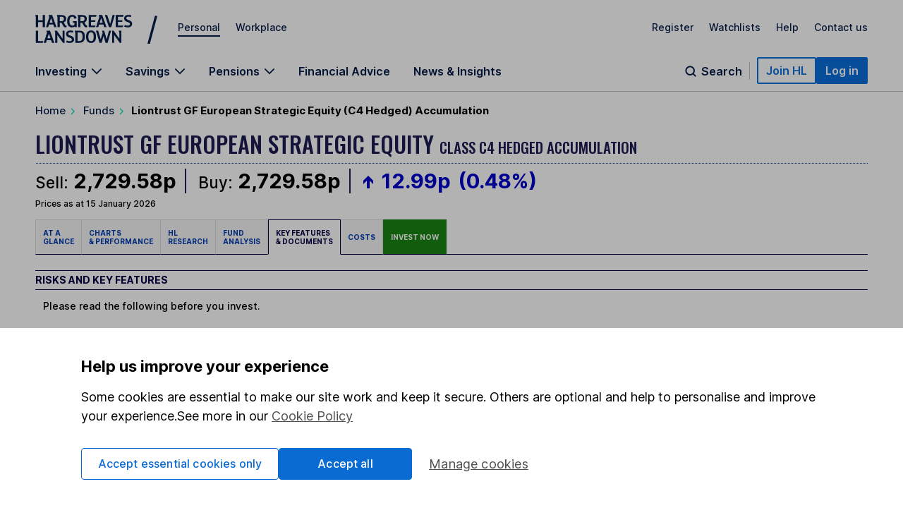

--- FILE ---
content_type: image/svg+xml
request_url: https://images.hl.uk/29bwk8jme0ya/3wa85kg193ATDDAw9E59oo/2f1c0ebbee5c8cea9c9ed61581dd8829/passkeys__passkey__passwordless.svg
body_size: 605
content:
<svg width="40" height="40" viewBox="0 0 40 40" fill="none" xmlns="http://www.w3.org/2000/svg">
<path d="M21.6667 21.3572C21.1258 21.2862 20.5698 21.2497 20 21.2497C13.0163 21.2497 8.11491 26.7415 7.5 33.7497H23.3333M26.25 10.833C26.25 14.2848 23.4518 17.083 20 17.083C16.5482 17.083 13.75 14.2848 13.75 10.833C13.75 7.38123 16.5482 4.58301 20 4.58301C23.4518 4.58301 26.25 7.38123 26.25 10.833ZM26.25 23.333C26.25 21.2619 27.9289 19.583 30 19.583C32.0711 19.583 33.75 21.2619 33.75 23.333C33.75 24.6332 33.0883 25.7788 32.0833 26.4515V28.333L31.25 29.8923L32.0833 31.6126V33.333L30 34.9997L27.9167 33.333V26.4515C26.9117 25.7788 26.25 24.6332 26.25 23.333Z" stroke="#071D49" stroke-width="1.5" stroke-linecap="round" stroke-linejoin="round"/>
</svg>
